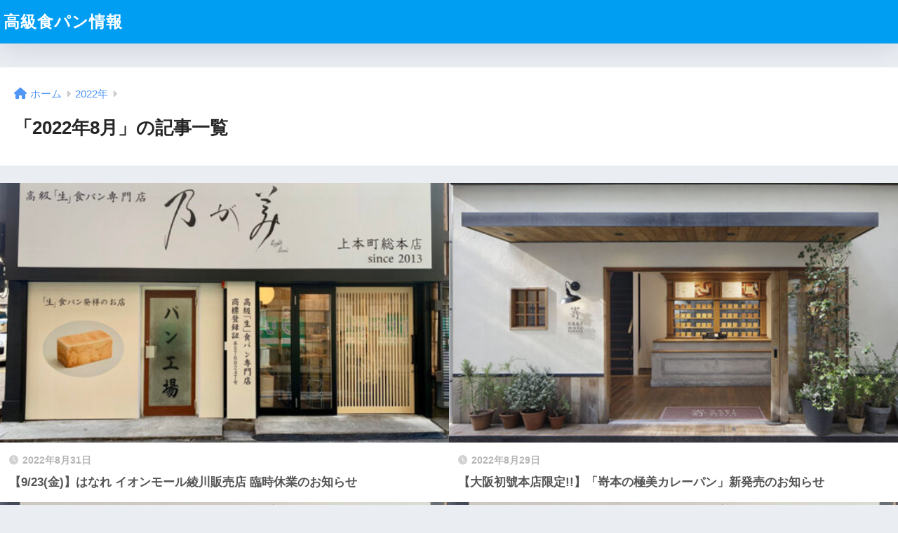

--- FILE ---
content_type: text/html; charset=UTF-8
request_url: https://zaku-group.com/2022/08/
body_size: 9219
content:

<!DOCTYPE html>
<html lang="ja">
<head>
  <meta charset="utf-8">
  <meta http-equiv="X-UA-Compatible" content="IE=edge">
  <meta name="HandheldFriendly" content="True">
  <meta name="MobileOptimized" content="320">
  <meta name="viewport" content="width=device-width, initial-scale=1, viewport-fit=cover"/>
  <meta name="msapplication-TileColor" content="#1C81E6">
  <meta name="theme-color" content="#1C81E6">
  <link rel="pingback" href="https://zaku-group.com/wwwppp/xmlrpc.php">
  <title>「2022年8月」の記事一覧 | 高級食パン情報</title>
<meta name='robots' content='max-image-preview:large' />
<link rel='dns-prefetch' href='//fonts.googleapis.com' />
<link rel='dns-prefetch' href='//use.fontawesome.com' />
<link rel="alternate" type="application/rss+xml" title="高級食パン情報 &raquo; フィード" href="https://zaku-group.com/feed/" />
<link rel="alternate" type="application/rss+xml" title="高級食パン情報 &raquo; コメントフィード" href="https://zaku-group.com/comments/feed/" />
<style id='wp-img-auto-sizes-contain-inline-css' type='text/css'>
img:is([sizes=auto i],[sizes^="auto," i]){contain-intrinsic-size:3000px 1500px}
/*# sourceURL=wp-img-auto-sizes-contain-inline-css */
</style>
<link rel='stylesheet' id='sng-stylesheet-css' href='https://zaku-group.com/wwwppp/wp-content/themes/sango-theme/style.css?version=3.9.11' type='text/css' media='all' />
<link rel='stylesheet' id='sng-option-css' href='https://zaku-group.com/wwwppp/wp-content/themes/sango-theme/entry-option.css?version=3.9.11' type='text/css' media='all' />
<link rel='stylesheet' id='sng-old-css-css' href='https://zaku-group.com/wwwppp/wp-content/themes/sango-theme/style-old.css?version=3.9.11' type='text/css' media='all' />
<link rel='stylesheet' id='sango_theme_gutenberg-style-css' href='https://zaku-group.com/wwwppp/wp-content/themes/sango-theme/library/gutenberg/dist/build/style-blocks.css?version=3.9.11' type='text/css' media='all' />
<style id='sango_theme_gutenberg-style-inline-css' type='text/css'>
:root{--sgb-main-color:#009EF3;--sgb-pastel-color:#b4e0fa;--sgb-accent-color:#ffb36b;--sgb-widget-title-color:#009EF3;--sgb-widget-title-bg-color:#b4e0fa;--sgb-bg-color:#eaedf2;--wp--preset--color--sango-main:var(--sgb-main-color);--wp--preset--color--sango-pastel:var(--sgb-pastel-color);--wp--preset--color--sango-accent:var(--sgb-accent-color)}
/*# sourceURL=sango_theme_gutenberg-style-inline-css */
</style>
<link rel='stylesheet' id='sng-googlefonts-css' href='https://fonts.googleapis.com/css?family=Quicksand%3A500%2C700&#038;display=swap' type='text/css' media='all' />
<link rel='stylesheet' id='sng-fontawesome-css' href='https://use.fontawesome.com/releases/v6.1.1/css/all.css' type='text/css' media='all' />
<style id='wp-emoji-styles-inline-css' type='text/css'>

	img.wp-smiley, img.emoji {
		display: inline !important;
		border: none !important;
		box-shadow: none !important;
		height: 1em !important;
		width: 1em !important;
		margin: 0 0.07em !important;
		vertical-align: -0.1em !important;
		background: none !important;
		padding: 0 !important;
	}
/*# sourceURL=wp-emoji-styles-inline-css */
</style>
<style id='wp-block-library-inline-css' type='text/css'>
:root{--wp-block-synced-color:#7a00df;--wp-block-synced-color--rgb:122,0,223;--wp-bound-block-color:var(--wp-block-synced-color);--wp-editor-canvas-background:#ddd;--wp-admin-theme-color:#007cba;--wp-admin-theme-color--rgb:0,124,186;--wp-admin-theme-color-darker-10:#006ba1;--wp-admin-theme-color-darker-10--rgb:0,107,160.5;--wp-admin-theme-color-darker-20:#005a87;--wp-admin-theme-color-darker-20--rgb:0,90,135;--wp-admin-border-width-focus:2px}@media (min-resolution:192dpi){:root{--wp-admin-border-width-focus:1.5px}}.wp-element-button{cursor:pointer}:root .has-very-light-gray-background-color{background-color:#eee}:root .has-very-dark-gray-background-color{background-color:#313131}:root .has-very-light-gray-color{color:#eee}:root .has-very-dark-gray-color{color:#313131}:root .has-vivid-green-cyan-to-vivid-cyan-blue-gradient-background{background:linear-gradient(135deg,#00d084,#0693e3)}:root .has-purple-crush-gradient-background{background:linear-gradient(135deg,#34e2e4,#4721fb 50%,#ab1dfe)}:root .has-hazy-dawn-gradient-background{background:linear-gradient(135deg,#faaca8,#dad0ec)}:root .has-subdued-olive-gradient-background{background:linear-gradient(135deg,#fafae1,#67a671)}:root .has-atomic-cream-gradient-background{background:linear-gradient(135deg,#fdd79a,#004a59)}:root .has-nightshade-gradient-background{background:linear-gradient(135deg,#330968,#31cdcf)}:root .has-midnight-gradient-background{background:linear-gradient(135deg,#020381,#2874fc)}:root{--wp--preset--font-size--normal:16px;--wp--preset--font-size--huge:42px}.has-regular-font-size{font-size:1em}.has-larger-font-size{font-size:2.625em}.has-normal-font-size{font-size:var(--wp--preset--font-size--normal)}.has-huge-font-size{font-size:var(--wp--preset--font-size--huge)}.has-text-align-center{text-align:center}.has-text-align-left{text-align:left}.has-text-align-right{text-align:right}.has-fit-text{white-space:nowrap!important}#end-resizable-editor-section{display:none}.aligncenter{clear:both}.items-justified-left{justify-content:flex-start}.items-justified-center{justify-content:center}.items-justified-right{justify-content:flex-end}.items-justified-space-between{justify-content:space-between}.screen-reader-text{border:0;clip-path:inset(50%);height:1px;margin:-1px;overflow:hidden;padding:0;position:absolute;width:1px;word-wrap:normal!important}.screen-reader-text:focus{background-color:#ddd;clip-path:none;color:#444;display:block;font-size:1em;height:auto;left:5px;line-height:normal;padding:15px 23px 14px;text-decoration:none;top:5px;width:auto;z-index:100000}html :where(.has-border-color){border-style:solid}html :where([style*=border-top-color]){border-top-style:solid}html :where([style*=border-right-color]){border-right-style:solid}html :where([style*=border-bottom-color]){border-bottom-style:solid}html :where([style*=border-left-color]){border-left-style:solid}html :where([style*=border-width]){border-style:solid}html :where([style*=border-top-width]){border-top-style:solid}html :where([style*=border-right-width]){border-right-style:solid}html :where([style*=border-bottom-width]){border-bottom-style:solid}html :where([style*=border-left-width]){border-left-style:solid}html :where(img[class*=wp-image-]){height:auto;max-width:100%}:where(figure){margin:0 0 1em}html :where(.is-position-sticky){--wp-admin--admin-bar--position-offset:var(--wp-admin--admin-bar--height,0px)}@media screen and (max-width:600px){html :where(.is-position-sticky){--wp-admin--admin-bar--position-offset:0px}}
/*wp_block_styles_on_demand_placeholder:696d81769168a*/
/*# sourceURL=wp-block-library-inline-css */
</style>
<link rel='stylesheet' id='child-style-css' href='https://zaku-group.com/wwwppp/wp-content/themes/sango-theme-child/style.css' type='text/css' media='all' />
<script type="text/javascript" src="https://zaku-group.com/wwwppp/wp-includes/js/jquery/jquery.min.js?ver=3.7.1" id="jquery-core-js"></script>
<script type="text/javascript" src="https://zaku-group.com/wwwppp/wp-includes/js/jquery/jquery-migrate.min.js?ver=3.4.1" id="jquery-migrate-js"></script>
<link rel="https://api.w.org/" href="https://zaku-group.com/wp-json/" /><link rel="EditURI" type="application/rsd+xml" title="RSD" href="https://zaku-group.com/wwwppp/xmlrpc.php?rsd" />
<meta name="robots" content="noindex,follow" /><link rel="icon" href="https://zaku-group.com/wwwppp/wp-content/uploads/2022/09/cropped-cropped-i_icon_12173_icon_121732_512-32x32.png" sizes="32x32" />
<link rel="icon" href="https://zaku-group.com/wwwppp/wp-content/uploads/2022/09/cropped-cropped-i_icon_12173_icon_121732_512-192x192.png" sizes="192x192" />
<link rel="apple-touch-icon" href="https://zaku-group.com/wwwppp/wp-content/uploads/2022/09/cropped-cropped-i_icon_12173_icon_121732_512-180x180.png" />
<meta name="msapplication-TileImage" content="https://zaku-group.com/wwwppp/wp-content/uploads/2022/09/cropped-cropped-i_icon_12173_icon_121732_512-270x270.png" />
<style> a{color:#4f96f6}.header, .drawer__title{background-color:#009EF3}#logo a{color:#FFF}.desktop-nav li a , .mobile-nav li a, #drawer__open, .header-search__open, .drawer__title{color:#FFF}.drawer__title__close span, .drawer__title__close span:before{background:#FFF}.desktop-nav li:after{background:#FFF}.mobile-nav .current-menu-item{border-bottom-color:#FFF}.widgettitle, .sidebar .wp-block-group h2, .drawer .wp-block-group h2{color:#009EF3;background-color:#b4e0fa}#footer-menu a, .copyright{color:#FFF}#footer-menu{background-color:#009EF3}.footer{background-color:#e0e4eb}.footer, .footer a, .footer .widget ul li a{color:#3c3c3c}body{font-size:100%}@media only screen and (min-width:481px){body{font-size:107%}}@media only screen and (min-width:1030px){body{font-size:107%}}.totop{background:#009EF3}.header-info a{color:#FFF;background:linear-gradient(95deg, #738bff, #85e3ec)}.fixed-menu ul{background:#FFF}.fixed-menu a{color:#a2a7ab}.fixed-menu .current-menu-item a, .fixed-menu ul li a.active{color:#009EF3}.post-tab{background:#FFF}.post-tab > div{color:#a7a7a7}body{--sgb-font-family:var(--wp--preset--font-family--default)}#fixed_sidebar{top:0px}:target{scroll-margin-top:0px}.Threads:before{background-image:url("https://zaku-group.com/wwwppp/wp-content/themes/sango-theme/library/images/threads.svg")}.profile-sns li .Threads:before{background-image:url("https://zaku-group.com/wwwppp/wp-content/themes/sango-theme/library/images/threads-outline.svg")}.X:before{background-image:url("https://zaku-group.com/wwwppp/wp-content/themes/sango-theme/library/images/x-circle.svg")}</style></head>
<body class="archive date wp-theme-sango-theme wp-child-theme-sango-theme-child fa5">
    <div id="container"> 
  			<header class="header
			">
				<div id="inner-header" class="wrap">
		<div id="logo" class="header-logo h1 dfont">
	<a href="https://zaku-group.com/" class="header-logo__link">
				高級食パン情報	</a>
	</div>
	<div class="header-search">
		<input type="checkbox" class="header-search__input" id="header-search-input" onclick="document.querySelector('.header-search__modal .searchform__input').focus()">
	<label class="header-search__close" for="header-search-input"></label>
	<div class="header-search__modal">
	
<form role="search" method="get" class="searchform" action="https://zaku-group.com/">
  <div>
    <input type="search" class="searchform__input" name="s" value="" placeholder="検索" />
    <button type="submit" class="searchform__submit" aria-label="検索"><i class="fas fa-search" aria-hidden="true"></i></button>
  </div>
</form>

	</div>
</div>	</div>
	</header>
			<div id="content">
	<div id="inner-content" class="wrap">
		<main id="main" role="main">
		<div id="archive_header" class="archive-header">
	<nav id="breadcrumb" class="breadcrumb"><ul itemscope itemtype="http://schema.org/BreadcrumbList"><li itemprop="itemListElement" itemscope itemtype="http://schema.org/ListItem"><a href="https://zaku-group.com" itemprop="item"><span itemprop="name">ホーム</span></a><meta itemprop="position" content="1" /></li><li itemprop="itemListElement" itemscope itemtype="http://schema.org/ListItem"><a href="https://zaku-group.com/2022/" itemprop="item"><span itemprop="name">2022年</span></a><meta itemprop="position" content="2" /></li></ul></nav>		<h1>
		「2022年8月」の記事一覧	</h1>
		</div>	<div class="catpost-cards catpost-cards--column-2">
			<div class="c_linkto_wrap">
	<a class="c_linkto" href="https://zaku-group.com/2022/08/31/%e3%80%909-12%ef%bc%88%e6%9c%88%ef%bc%89%e3%80%91%e3%81%af%e3%81%aa%e3%82%8c-%e3%82%a4%e3%82%aa%e3%83%b3%e3%83%a2%e3%83%bc%e3%83%ab%e7%b6%be%e5%b7%9d%e8%b2%a9%e5%a3%b2%e5%ba%97-%e8%87%a8%e6%99%82/">
		<span class="c_linkto_img_wrap">
		<img src="https://zaku-group.com/wwwppp/wp-content/uploads/2022/09/nogami-520x300.jpg" alt="【9/23(金)】はなれ イオンモール綾川販売店 臨時休業のお知らせ"  width="520" height="300" />
		</span>
		<div class="c_linkto_text">
				<time class="pubdate sng-link-time dfont" itemprop="datePublished" datetime="2022-08-31">2022年8月31日</time>		<h2>【9/23(金)】はなれ イオンモール綾川販売店 臨時休業のお知らせ</h2>
				</div>
	</a>
			</div>
			<div class="c_linkto_wrap">
	<a class="c_linkto" href="https://zaku-group.com/2022/08/29/%e3%80%90%e5%a4%a7%e9%98%aa%e5%88%9d%e8%99%9f%e6%9c%ac%e5%ba%97%e9%99%90%e5%ae%9a%e3%80%91%e3%80%8c%e5%b5%9c%e6%9c%ac%e3%81%ae%e6%a5%b5%e7%be%8e%e3%82%ab%e3%83%ac%e3%83%bc%e3%83%91%e3%83%b3%e3%80%8d/">
		<span class="c_linkto_img_wrap">
		<img src="https://zaku-group.com/wwwppp/wp-content/uploads/2022/09/sakimoto-520x300.jpg" alt="【大阪初號本店限定!!】「嵜本の極美カレーパン」新発売のお知らせ"  width="520" height="300" />
		</span>
		<div class="c_linkto_text">
				<time class="pubdate sng-link-time dfont" itemprop="datePublished" datetime="2022-08-29">2022年8月29日</time>		<h2>【大阪初號本店限定!!】「嵜本の極美カレーパン」新発売のお知らせ</h2>
				</div>
	</a>
			</div>
			<div class="c_linkto_wrap">
	<a class="c_linkto" href="https://zaku-group.com/2022/08/29/%e3%80%90%e9%99%90%e5%ae%9a%e3%82%b8%e3%83%a3%e3%83%a0%e3%80%91%e7%a7%8b%e3%81%ae%e5%91%b3%e8%a6%9a%ef%bc%81%e9%b3%a5%e5%8f%96%e7%9c%8c%e7%94%a3%e5%92%8c%e6%a2%a8%e3%82%b8%e3%83%a3%e3%83%a0%e3%82%929/">
		<span class="c_linkto_img_wrap">
		<img src="https://zaku-group.com/wwwppp/wp-content/uploads/2022/09/nogami-520x300.jpg" alt="【限定ジャム】秋の味覚！鳥取県産和梨ジャムを9月1日より販売開始いたします！"  width="520" height="300" />
		</span>
		<div class="c_linkto_text">
				<time class="pubdate sng-link-time dfont" itemprop="datePublished" datetime="2022-08-29">2022年8月29日</time>		<h2>【限定ジャム】秋の味覚！鳥取県産和梨ジャムを9月1日より販売開始いたします！</h2>
				</div>
	</a>
			</div>
			<div class="c_linkto_wrap">
	<a class="c_linkto" href="https://zaku-group.com/2022/08/29/%e3%80%909-4%e6%97%a5%e3%80%819-11%e6%97%a5%e3%80%819-14%e6%b0%b4%e3%80%91%e3%81%af%e3%81%aa%e3%82%8c-%e5%85%ab%e7%8e%8b%e5%ad%90%e8%b2%a9%e5%a3%b2%e5%ba%97-%e5%96%b6%e6%a5%ad%e6%99%82%e9%96%93/">
		<span class="c_linkto_img_wrap">
		<img src="https://zaku-group.com/wwwppp/wp-content/uploads/2022/09/nogami-520x300.jpg" alt="【3/1(水)、3/13(月)、3/14(火)】はなれ 尾道販売店 営業時間変更のお知らせ"  width="520" height="300" />
		</span>
		<div class="c_linkto_text">
				<time class="pubdate sng-link-time dfont" itemprop="datePublished" datetime="2022-08-29">2022年8月29日</time>		<h2>【3/1(水)、3/13(月)、3/14(火)】はなれ 尾道販売店 営業時間変更のお知らせ</h2>
				</div>
	</a>
			</div>
			<div class="c_linkto_wrap">
	<a class="c_linkto" href="https://zaku-group.com/2022/08/29/%e3%80%908-29%e6%9c%88%e3%80%819%e6%9c%88%e3%80%91%e3%81%af%e3%81%aa%e3%82%8c-%e9%ab%98%e5%b0%be%e9%a7%85%e8%b2%a9%e5%a3%b2%e5%ba%97-%e5%96%b6%e6%a5%ad%e6%99%82%e9%96%93%e5%a4%89%e6%9b%b4%e3%81%ae/">
		<span class="c_linkto_img_wrap">
		<img src="https://zaku-group.com/wwwppp/wp-content/themes/sango-theme/library/images/default_small.jpg" alt="【8/29(月)、9月】はなれ 高尾駅販売店 営業時間変更のお知らせ"  width="520" height="300" />
		</span>
		<div class="c_linkto_text">
				<time class="pubdate sng-link-time dfont" itemprop="datePublished" datetime="2022-08-29">2022年8月29日</time>		<h2>【8/29(月)、9月】はなれ 高尾駅販売店 営業時間変更のお知らせ</h2>
				</div>
	</a>
			</div>
			<div class="c_linkto_wrap">
	<a class="c_linkto" href="https://zaku-group.com/2022/08/28/%e3%80%8c%e9%8a%80%e5%ba%a7%e3%81%ab%e5%bf%97%e3%81%8b%e3%82%8f%e5%8d%83%e7%a4%be%e6%9c%ad%e3%80%8d2022%e5%b9%b49%e6%9c%88%e3%81%ae%e3%83%87%e3%82%b6%e3%82%a4%e3%83%b3%e3%81%af%e3%80%8c%e6%9c%88/">
		<span class="c_linkto_img_wrap">
		<img src="https://zaku-group.com/wwwppp/wp-content/uploads/2022/09/ginzanishikawa-520x300.jpg" alt="「銀座に志かわ千社札」2022年9月のデザインは「月初め食パン 9月 芳醇あんずあん」でございます"  width="520" height="300" />
		</span>
		<div class="c_linkto_text">
				<time class="pubdate sng-link-time dfont" itemprop="datePublished" datetime="2022-08-28">2022年8月28日</time>		<h2>「銀座に志かわ千社札」2022年9月のデザインは「月初め食パン 9月 芳醇あんずあん」でございます</h2>
				</div>
	</a>
			</div>
			<div class="c_linkto_wrap">
	<a class="c_linkto" href="https://zaku-group.com/2022/08/27/%e3%80%90%e6%96%b0%e5%ba%97%e6%83%85%e5%a0%b1%e3%80%91%e3%82%b5%e3%83%9d%e3%83%bc%e3%83%88%e5%ba%97%e3%80%8crainbowbakery%e3%80%8d%e3%81%8c%e3%82%b0%e3%83%a9%e3%83%b3%e3%83%89%e3%82%aa%e3%83%bc/">
		<span class="c_linkto_img_wrap">
		<img src="https://zaku-group.com/wwwppp/wp-content/uploads/2022/09/japanbakery-520x300.jpg" alt="【新店情報】サポート店「RainbowBakery」がグランドオープンしました。"  width="520" height="300" />
		</span>
		<div class="c_linkto_text">
				<time class="pubdate sng-link-time dfont" itemprop="datePublished" datetime="2022-08-27">2022年8月27日</time>		<h2>【新店情報】サポート店「RainbowBakery」がグランドオープンしました。</h2>
				</div>
	</a>
			</div>
			<div class="c_linkto_wrap">
	<a class="c_linkto" href="https://zaku-group.com/2022/08/26/%e3%81%b7%e3%82%8c%e3%83%bc%e3%82%93%e3%83%a9%e3%82%a4%e3%83%88/">
		<span class="c_linkto_img_wrap">
		<img src="https://zaku-group.com/wwwppp/wp-content/uploads/2022/09/ippondo-520x300.jpg" alt="ぷれーんライト"  width="520" height="300" />
		</span>
		<div class="c_linkto_text">
				<time class="pubdate sng-link-time dfont" itemprop="datePublished" datetime="2022-08-26">2022年8月26日</time>		<h2>ぷれーんライト</h2>
				</div>
	</a>
			</div>
			<div class="c_linkto_wrap">
	<a class="c_linkto" href="https://zaku-group.com/2022/08/26/%e3%80%908%e6%9c%8830%e6%97%a5%ef%bc%88%e7%81%ab%ef%bc%89%e3%80%91%e5%90%8d%e5%8f%a4%e5%b1%8b%e6%a0%84%e5%ba%97%e3%81%ae%e8%87%a8%e6%99%82%e4%bc%91%e6%a5%ad%e3%81%ae%e3%81%8a%e7%9f%a5%e3%82%89/">
		<span class="c_linkto_img_wrap">
		<img src="https://zaku-group.com/wwwppp/wp-content/uploads/2022/09/sakimoto-520x300.jpg" alt="【8月30日（火）】名古屋栄店の臨時休業のお知らせ"  width="520" height="300" />
		</span>
		<div class="c_linkto_text">
				<time class="pubdate sng-link-time dfont" itemprop="datePublished" datetime="2022-08-26">2022年8月26日</time>		<h2>【8月30日（火）】名古屋栄店の臨時休業のお知らせ</h2>
				</div>
	</a>
			</div>
			<div class="c_linkto_wrap">
	<a class="c_linkto" href="https://zaku-group.com/2022/08/26/9%e6%9c%88%e3%81%ab%e9%9d%99%e5%b2%a1%e7%9c%8c%e3%81%a7%e9%96%8b%e5%82%ac%e4%ba%88%e5%ae%9a%e3%81%ae%e5%82%ac%e4%ba%8b%e3%82%923%e4%bb%b6%e3%81%8a%e7%9f%a5%e3%82%89%e3%81%9b%e3%81%84%e3%81%9f%e3%81%97/">
		<span class="c_linkto_img_wrap">
		<img src="https://zaku-group.com/wwwppp/wp-content/uploads/2022/09/sakimoto-520x300.jpg" alt="9月に静岡県で開催予定の催事を3件お知らせいたします。"  width="520" height="300" />
		</span>
		<div class="c_linkto_text">
				<time class="pubdate sng-link-time dfont" itemprop="datePublished" datetime="2022-08-26">2022年8月26日</time>		<h2>9月に静岡県で開催予定の催事を3件お知らせいたします。</h2>
				</div>
	</a>
			</div>
			</div>
		<nav class="pagination dfont" role="navigation" aria-label="ページネーション"><ul class='page-numbers'>
	<li><span aria-current="page" class="page-numbers current">1</span></li>
	<li><a class="page-numbers" href="https://zaku-group.com/2022/08/page/2/">2</a></li>
	<li><a class="page-numbers" href="https://zaku-group.com/2022/08/page/3/">3</a></li>
	<li><a class="next page-numbers" aria-label="次へ" href="https://zaku-group.com/2022/08/page/2/"><i class="fa fa-chevron-right"></i></a></li>
</ul>
</nav>		</main>
		  <div id="sidebar1" class="sidebar" role="complementary">
    <aside class="insidesp">
              <div id="notfix" class="normal-sidebar">
          <div id="block-2" class="widget widget_block widget_search"><form role="search" method="get" action="https://zaku-group.com/" class="wp-block-search__button-outside wp-block-search__text-button wp-block-search"    ><label class="wp-block-search__label" for="wp-block-search__input-1" >検索</label><div class="wp-block-search__inside-wrapper" ><input class="wp-block-search__input" id="wp-block-search__input-1" placeholder="" value="" type="search" name="s" required /><button aria-label="検索" class="wp-block-search__button wp-element-button" type="submit" >検索</button></div></form></div><div id="block-3" class="widget widget_block"><div class="wp-block-group is-layout-flow wp-block-group-is-layout-flow"><h2 class="wp-block-heading">最近の投稿</h2><ul class="wp-block-latest-posts__list wp-block-latest-posts"><li><a class="wp-block-latest-posts__post-title" href="https://zaku-group.com/2026/01/18/%e3%80%8c%e4%b9%83%e3%81%8c%e7%be%8e%e3%82%b9%e3%83%95%e3%83%ac%e3%83%81%e3%83%bc%e3%82%ba%e3%82%b1%e3%83%bc%e3%82%ad%e3%80%8d%e3%81%ae%e4%b8%80%e6%8b%ac%e8%a1%a8%e7%a4%ba%e3%81%ab%e3%81%8a%e3%81%91/">「乃が美スフレチーズケーキ」の一括表示における誤表記に関するお詫びとお知らせ</a></li>
<li><a class="wp-block-latest-posts__post-title" href="https://zaku-group.com/2026/01/06/%e3%80%90%e6%9c%9f%e9%96%93%e9%99%90%e5%ae%9a%e5%be%a9%e6%b4%bb%e3%80%91%e3%82%a6%e3%83%ab%e3%83%88%e3%83%a9%e7%b4%9a%e3%81%ae%e8%b4%85%e6%b2%a2%e3%80%81%e5%86%8d%e3%81%b3%e3%80%82%e3%82%a6%e3%83%ab/">【期間限定復活】ウルトラ級の贅沢、再び。ウルトラ・リッチハニーパン／ウルトラ・リッチキャラメルパン</a></li>
<li><a class="wp-block-latest-posts__post-title" href="https://zaku-group.com/2026/01/05/%e3%80%90%e7%99%ba%e9%80%81%e9%99%90%e5%ae%9a%ef%bc%8f%e5%9c%9f%e6%97%a5%e7%9d%80%e9%99%90%e5%ae%9a%e3%80%91%e5%87%ba%e6%b1%81%e3%80%8c%e7%94%9f%e3%80%8d%e9%a3%9f%e3%83%91%e3%83%b3-%ef%bd%9e%e5%99%9b/">【発送限定／土日着限定】出汁「生」食パン ～噛むほどに、旨味が広がる。日本の出汁を味わう一斤 ～</a></li>
<li><a class="wp-block-latest-posts__post-title" href="https://zaku-group.com/2025/12/24/%e3%80%9012-26%e9%87%91%e7%99%ba%e5%a3%b2%e3%80%91%e5%86%ac%e3%81%ae%e4%b8%bb%e5%bd%b9%e3%80%82%e7%a9%b6%e6%a5%b5%e3%81%ae%e3%80%8e%e5%8c%97%e6%b5%b7%e9%81%93%e7%94%a3%e9%9b%85%e3%81%82%e3%82%93/">【12/26(金)発売】冬の主役。究極の『北海道産雅あんジャム』が今年も登場！</a></li>
<li><a class="wp-block-latest-posts__post-title" href="https://zaku-group.com/2025/12/21/%e7%86%8a%e6%9c%ac%e7%9c%8c%e7%94%a3-%e6%a5%b5%e4%b8%8a%e3%83%96%e3%83%a9%e3%83%b3%e3%83%89%e5%92%8c%e6%a0%97%e3%80%8c%e3%82%84%e3%81%be%e3%81%88%e6%a0%97%e3%80%8d%e3%82%92%e4%bd%bf%e7%94%a8%e3%81%97/">熊本県産 極上ブランド和栗「やまえ栗」を使用した「贅沢 渋皮和栗食パン」。1月15日(木)より限定販売。</a></li>
</ul></div></div><div id="block-4" class="widget widget_block"><div class="wp-block-group is-layout-flow wp-block-group-is-layout-flow"><h2 class="wp-block-heading">最近のコメント</h2><div class="no-comments wp-block-latest-comments">表示できるコメントはありません。</div></div></div>        </div>
                </aside>
  </div>
	</div>
	</div>
		<footer class="footer">
				<div id="footer-menu">
			<div>
			<a class="footer-menu__btn dfont" href="https://zaku-group.com/"><i class="fas fa-home" aria-hidden="true"></i> HOME</a>
			</div>
			<nav>
										</nav>
			<p class="copyright dfont">
			&copy; 2026			高級食パン情報			All rights reserved.
			</p>
		</div>
		</footer>
		</div> <!-- id="container" -->
<script type="speculationrules">
{"prefetch":[{"source":"document","where":{"and":[{"href_matches":"/*"},{"not":{"href_matches":["/wwwppp/wp-*.php","/wwwppp/wp-admin/*","/wwwppp/wp-content/uploads/*","/wwwppp/wp-content/*","/wwwppp/wp-content/plugins/*","/wwwppp/wp-content/themes/sango-theme-child/*","/wwwppp/wp-content/themes/sango-theme/*","/*\\?(.+)"]}},{"not":{"selector_matches":"a[rel~=\"nofollow\"]"}},{"not":{"selector_matches":".no-prefetch, .no-prefetch a"}}]},"eagerness":"conservative"}]}
</script>
<script type="text/javascript" id="sango_theme_client-block-js-js-extra">
/* <![CDATA[ */
var sgb_client_options = {"site_url":"https://zaku-group.com/wwwppp","is_logged_in":"","post_id":"180","save_post_views":"","save_favorite_posts":""};
//# sourceURL=sango_theme_client-block-js-js-extra
/* ]]> */
</script>
<script type="text/javascript" src="https://zaku-group.com/wwwppp/wp-content/themes/sango-theme/library/gutenberg/dist/client.build.js?version=3.9.11" id="sango_theme_client-block-js-js"></script>
<script id="wp-emoji-settings" type="application/json">
{"baseUrl":"https://s.w.org/images/core/emoji/17.0.2/72x72/","ext":".png","svgUrl":"https://s.w.org/images/core/emoji/17.0.2/svg/","svgExt":".svg","source":{"concatemoji":"https://zaku-group.com/wwwppp/wp-includes/js/wp-emoji-release.min.js?ver=6.9"}}
</script>
<script type="module">
/* <![CDATA[ */
/*! This file is auto-generated */
const a=JSON.parse(document.getElementById("wp-emoji-settings").textContent),o=(window._wpemojiSettings=a,"wpEmojiSettingsSupports"),s=["flag","emoji"];function i(e){try{var t={supportTests:e,timestamp:(new Date).valueOf()};sessionStorage.setItem(o,JSON.stringify(t))}catch(e){}}function c(e,t,n){e.clearRect(0,0,e.canvas.width,e.canvas.height),e.fillText(t,0,0);t=new Uint32Array(e.getImageData(0,0,e.canvas.width,e.canvas.height).data);e.clearRect(0,0,e.canvas.width,e.canvas.height),e.fillText(n,0,0);const a=new Uint32Array(e.getImageData(0,0,e.canvas.width,e.canvas.height).data);return t.every((e,t)=>e===a[t])}function p(e,t){e.clearRect(0,0,e.canvas.width,e.canvas.height),e.fillText(t,0,0);var n=e.getImageData(16,16,1,1);for(let e=0;e<n.data.length;e++)if(0!==n.data[e])return!1;return!0}function u(e,t,n,a){switch(t){case"flag":return n(e,"\ud83c\udff3\ufe0f\u200d\u26a7\ufe0f","\ud83c\udff3\ufe0f\u200b\u26a7\ufe0f")?!1:!n(e,"\ud83c\udde8\ud83c\uddf6","\ud83c\udde8\u200b\ud83c\uddf6")&&!n(e,"\ud83c\udff4\udb40\udc67\udb40\udc62\udb40\udc65\udb40\udc6e\udb40\udc67\udb40\udc7f","\ud83c\udff4\u200b\udb40\udc67\u200b\udb40\udc62\u200b\udb40\udc65\u200b\udb40\udc6e\u200b\udb40\udc67\u200b\udb40\udc7f");case"emoji":return!a(e,"\ud83e\u1fac8")}return!1}function f(e,t,n,a){let r;const o=(r="undefined"!=typeof WorkerGlobalScope&&self instanceof WorkerGlobalScope?new OffscreenCanvas(300,150):document.createElement("canvas")).getContext("2d",{willReadFrequently:!0}),s=(o.textBaseline="top",o.font="600 32px Arial",{});return e.forEach(e=>{s[e]=t(o,e,n,a)}),s}function r(e){var t=document.createElement("script");t.src=e,t.defer=!0,document.head.appendChild(t)}a.supports={everything:!0,everythingExceptFlag:!0},new Promise(t=>{let n=function(){try{var e=JSON.parse(sessionStorage.getItem(o));if("object"==typeof e&&"number"==typeof e.timestamp&&(new Date).valueOf()<e.timestamp+604800&&"object"==typeof e.supportTests)return e.supportTests}catch(e){}return null}();if(!n){if("undefined"!=typeof Worker&&"undefined"!=typeof OffscreenCanvas&&"undefined"!=typeof URL&&URL.createObjectURL&&"undefined"!=typeof Blob)try{var e="postMessage("+f.toString()+"("+[JSON.stringify(s),u.toString(),c.toString(),p.toString()].join(",")+"));",a=new Blob([e],{type:"text/javascript"});const r=new Worker(URL.createObjectURL(a),{name:"wpTestEmojiSupports"});return void(r.onmessage=e=>{i(n=e.data),r.terminate(),t(n)})}catch(e){}i(n=f(s,u,c,p))}t(n)}).then(e=>{for(const n in e)a.supports[n]=e[n],a.supports.everything=a.supports.everything&&a.supports[n],"flag"!==n&&(a.supports.everythingExceptFlag=a.supports.everythingExceptFlag&&a.supports[n]);var t;a.supports.everythingExceptFlag=a.supports.everythingExceptFlag&&!a.supports.flag,a.supports.everything||((t=a.source||{}).concatemoji?r(t.concatemoji):t.wpemoji&&t.twemoji&&(r(t.twemoji),r(t.wpemoji)))});
//# sourceURL=https://zaku-group.com/wwwppp/wp-includes/js/wp-emoji-loader.min.js
/* ]]> */
</script>
<script>const sng={};sng.domReady=(fn)=>{document.addEventListener("DOMContentLoaded",fn);if(document.readyState==="interactive"||document.readyState==="complete"){fn();}};sng.fadeIn=(el,display="block")=>{if(el.classList.contains(display)){return;}
el.classList.add(display);function fadeInAnimationEnd(){el.removeEventListener('transitionend',fadeInAnimationEnd);};el.addEventListener('transitionend',fadeInAnimationEnd);requestAnimationFrame(()=>{el.classList.add('active');});};sng.fadeOut=(el,display="block")=>{if(!el.classList.contains('active')){return;}
el.classList.remove('active');function fadeOutAnimationEnd(){el.classList.remove(display);el.removeEventListener('transitionend',fadeOutAnimationEnd);};el.addEventListener('transitionend',fadeOutAnimationEnd);};sng.offsetTop=(el)=>{const rect=el.getBoundingClientRect();const scrollTop=window.pageYOffset||document.documentElement.scrollTop;const top=rect.top+scrollTop;return top};sng.wrapElement=(el,wrapper)=>{el.parentNode.insertBefore(wrapper,el);wrapper.appendChild(el);};sng.scrollTop=()=>{return window.pageYOffset||document.documentElement.scrollTop||document.body.scrollTop||0;};</script></body>
</html>
